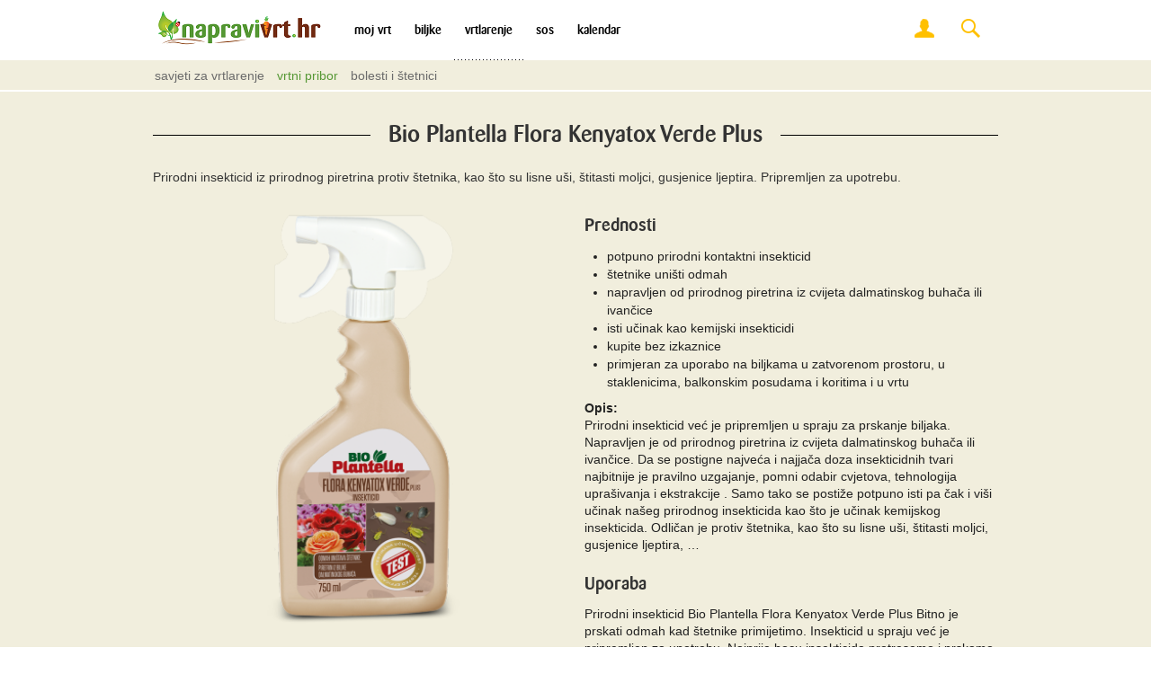

--- FILE ---
content_type: text/html; charset=utf-8
request_url: https://www.napravivrt.hr/hr/vrtlarenje/kvalitetni-produkti-za-njegu-vrta/sredstva-za-zastitu-biljaka/Bio-Plantella-Flora-Kenyatox-Verde-Plus?catId=772
body_size: 11331
content:


<!DOCTYPE html>
<html>
<head>
	<base href="https://www.napravivrt.hr:443/hr/" />
	<meta content="text/html; charset=utf-8" http-equiv="content-type" /><meta http-equiv="X-UA-Compatible" content="IE=edge,chrome=1" /><meta content="width=device-width, initial-scale=1.0, maximum-scale=1.0" name="viewport" /><meta name="apple-mobile-web-app-capable" content="yes" /><meta name="description" content="Visoka kvaliteta proizvoda u organskoj štetnika i bolesti" /><meta name="keywords" content="bio insekticid, bio sprej protiv ušiju, uši, protiv štetočina na biljkama protiv bolesti, fungicida, bio plantella, plantella, Plant, bioplant" /><link rel="alternate" href="rss.ashx" type="application/rss+xml" title="Naredi vrt" />


    <!--[if lt IE 9]>
        <script src="https://html5shim.googlecode.com/svn/trunk/html5.js"></script>
    <![endif]-->
    <!--[if IE 7]>
        <link rel="stylesheet" href="/hr/styles/ie7.css" /></link>
    <![endif]-->

    <link rel="shortcut icon" href="/hr/favicon.ico" /><link rel="apple-touch-icon-precomposed" sizes="144x144" href="/hr/images/ico/apple-touch-icon-144-precomposed.png" /><link rel="apple-touch-icon-precomposed" sizes="114x114" href="/hr/images/ico/apple-touch-icon-114-precomposed.png" /><link rel="apple-touch-icon-precomposed" sizes="72x72" href="/hr/images/ico/apple-touch-icon-72-precomposed.png" /><link rel="apple-touch-icon-precomposed" href="/hr/images/ico/apple-touch-icon-57-precomposed.png" />
	
	<script src="https://ajax.aspnetcdn.com/ajax/jQuery/jquery-1.8.3.min.js" type="text/javascript"></script>
	<script src="/hr/layouts/parts/fileUploader/js/vendor/jquery.ui.widget.js"></script>
	<script src="/hr/layouts/parts/fileUploader/js/jquery.iframe-transport.js"></script>
	<script src="/hr/layouts/parts/fileUploader/js/jquery.fileupload.js"></script>
	<script src="/hr/layouts/parts/fileUploader/fileUploader.js"></script>
	<script src="/hr/js/jquery.json-min.js"></script>
	<script src="/hr/js/jquery.ddslick.min.js"></script>
	<script src="/hr/js/jquery.scrollto.js"></script>


	<script type="text/javascript" src="/hr/js/cache/c2169c6b13103084e46e3ec3f19785b1.js"></script><script type="text/javascript">var _jsScripts = new Array(); _jsScripts.push('js/common.js');_jsScripts.push('js/modernizr.js');_jsScripts.push('js/jquery.lazyload.js');_jsScripts.push('js/jquery.scrollup.min.js');_jsScripts.push('js/jquery.event.move.min.js');_jsScripts.push('js/jquery.event.swipe.min.js');_jsScripts.push('bootstrap/js/bootstrap-collapse.js');_jsScripts.push('bootstrap/js/bootstrap-dropdown.js');_jsScripts.push('bootstrap/js/bootstrap-alert.js');_jsScripts.push('bootstrap/js/bootstrap-modal.js');_jsScripts.push('bootstrap/js/bootstrap-tab.js');_jsScripts.push('bootstrap/js/bootstrap-tooltip.js');_jsScripts.push('bootstrap/js/bootstrap-popover.js');_jsScripts.push('bootstrap/js/bootstrap-datetimepicker.min.js');_jsScripts.push('js/bootstrap-hover.min.js');_jsScripts.push('layouts/renderers/collapsiblecontent/collapsiblecontent.js');_jsScripts.push('layouts/renderers/tabgroup/tabcontrol.js');_jsScripts.push('mediaoverlay/jackbox/js/libs/jquery.address-1.5.min.js');_jsScripts.push('mediaoverlay/jackbox/js/libs/jacked.js');_jsScripts.push('mediaoverlay/jackbox/js/jackbox-swipe.js');_jsScripts.push('mediaoverlay/jackbox/js/jackbox.js');_jsScripts.push('mediaoverlay/jackbox/js/libs/stackblur.js');</script><!--[if lt IE 9]>
<link href="/hr/mediaOverlay/jackbox/css/jackbox-ie8.css?ver=20140114102915" rel="stylesheet" type="text/css" />
<![endif]--><!--[if gt IE 8]>
<link href="/hr/mediaOverlay/jackbox/css/jackbox-ie9.css?ver=20140114102915" rel="stylesheet" type="text/css" />
<![endif]-->
<script type="text/javascript">var mediaOverlay='jackbox';</script>


	<script type="text/javascript">
		var _cssScripts = [];
		var _jsScripts = [];

		var _jsScripts = [];
		var jackBoxTmp = null;
		function InitializeMediaOverlay() {
			if (typeof (mediaOverlay) == "undefined") return;
			if (mediaOverlay == "prettyPhoto")
			{
				$("a[rel^='mediaOverlay']").prettyPhoto();
			}
			else {
				jQuery(".mediaOverlay[data-group]").jackBox("init",
					{
						deepLinking: false,              // choose to use the deep-linking feature ("true" will enhance social sharing!) true/false
						showInfoByDefault: false,       // show item info automatically when content loads, true/false
						preloadGraphics: false,          // preload the jackbox graphics for a faster jackbox
						fullscreenScalesContent: true,  // Choose to always scale content up in fullscreen, true/false
						defaultShareImage: "1.jpg",     // the default image to share for non-image items, only relevent to Pinterest

						autoPlayVideo: false,           // video autoplay default, this can also be set per video in the data-attributes, true/false
						flashVideoFirst: false,         // choose which technology has first priority for video, HTML5 or Flash, true/false
						defaultVideoWidth: 960,         // the default video width, can also be set per video in the data-attributes
						defaultVideoHeight: 540,        // the default video width, can also be set per video in the data-attributes

						useThumbs: true,                // choose to use thumbnails, true/false
						useThumbTooltips: true,         // choose to use thumbnail tooltips, true/false
						thumbsStartHidden: false,       // choose to initially hide the thumbnail strip, true/false
						thumbnailWidth: 75,             // the default video width, can also be set per video in the data-attributes
						thumbnailHeight: 50             // the default video height, can also be set per video in the data-attributes
					}
				);
				
			}
		}

		$(document).ready(function () {
			InitializeMediaOverlay();

			// preserve session
			window.setInterval("$.get('misc/preserveSession2.aspx?r=' + Math.random(), function (data) { });", 30 * 1000); // 30 seconds

			Sys.WebForms.PageRequestManager.getInstance().add_endRequest(endRequestHandle);


			function endRequestHandle(sender, Args) {
				RefreshMediaOverlay();
			}
		});

		var mediaOverlayIds = [];
		function RefreshMediaOverlay() {
			if (mediaOverlay == "prettyPhoto") {

			}
			else {
				jQuery.jackBox.available(function () {
					$(".mediaOverlay[data-group]").each(function (index, element) {
						var id = $(element).attr("image-id");
						if (id) {
							if (!mediaOverlayIds[id]) {
								mediaOverlayIds[id] = true;
								$(".image-" + id).jackBox("newItem");
							}
						}
					});
				});
			}
		}

		var onLoadEvents = new Array();

		var progressTimer = -1;
		function OnBeginRequest(sender, args)
		{
			progressTimer = window.setTimeout("$find('ctl00_ModalProgress').show();", 500);
		}

		function OnEndRequest(sender, args)
		{
			window.clearTimeout(progressTimer);
			$find('ctl00_ModalProgress').hide();
		}
	</script>
	<script>
  (function(i,s,o,g,r,a,m){i['GoogleAnalyticsObject']=r;i[r]=i[r]||function(){
  (i[r].q=i[r].q||[]).push(arguments)},i[r].l=1*new Date();a=s.createElement(o),
  m=s.getElementsByTagName(o)[0];a.async=1;a.src=g;m.parentNode.insertBefore(a,m)
  })(window,document,'script','https://www.google-analytics.com/analytics.js','ga');

  ga('create', 'UA-48955150-1', 'auto');
  ga('send', 'pageview');

</script>


<!-- iProm measuring code -->
<script>
    (function(a,g,b,c){a[c]=a[c]||function(){
        "undefined"!==typeof a.ipromNS&&a.ipromNS.execute?a.ipromNS.execute(arguments):(a[c].q=a[c].q||[]).push(arguments)};
        var k=function(){var b=g.getElementsByTagName("script")[0];return function h(f){var e=f.shift();a[c]("setConfig",{server:e});
            var d=document.createElement("script");0<f.length&&(d.onerror=function(){a[c]("setConfig",{blocked:!0});h(f)});
            d.src="https://cdn."+e+"/ipromNS.js";d.async=!0;d.defer=!0;b.parentNode.insertBefore(d,b)}}(),e=b;"string"===typeof b&&(e=[b]);k(e)
    })(window, document,["ad.server.iprom.net"],"_ipromNS");

    _ipromNS('init', {
        'sitePath' : [ 'napravivrt','index' ]
    });

</script>
<!-- End iProm measuring code -->

<!-- iProm Facebook Pixel Code -->
<script>
!function(f,b,e,v,n,t,s)
{if(f.fbq)return;n=f.fbq=function(){n.callMethod?
n.callMethod.apply(n,arguments):n.queue.push(arguments)};
if(!f._fbq)f._fbq=n;n.push=n;n.loaded=!0;n.version='2.0';
n.queue=[];t=b.createElement(e);t.async=!0;
t.src=v;s=b.getElementsByTagName(e)[0];
s.parentNode.insertBefore(t,s)}(window,document,'script',
'https://connect.facebook.net/en_US/fbevents.js');
fbq('init', '466299304725376'); 
fbq('track', 'PageView');
</script>
<noscript>
<img height="1" width="1" 
src="https://www.facebook.com/tr?id=466299304725376&ev=PageView
&noscript=1"/>
</noscript>
<!-- End Facebook Pixel Code -->

<!-- Google tag (gtag.js) -->
<script async src="https://www.googletagmanager.com/gtag/js?id=G-59FGFKHRCP"></script>
<script>
  window.dataLayer = window.dataLayer || [];
  function gtag(){dataLayer.push(arguments);}
  gtag('js', new Date());

  gtag('config', 'G-59FGFKHRCP');
</script><title>
	Bio Plantella Flora Kenyatox Verde Plus - napravivrt.hr
</title></head>
<body id="ctl00_BodyTag" onload="RunOnLoadEvents();">
	<style>
.firstPage .contentGrid > div,
.newsBox li { clear: none !important; float: left; }
</style>
	<form name="aspnetForm" method="post" action="/hr/vrtlarenje/kvalitetni-produkti-za-njegu-vrta/sredstva-za-zastitu-biljaka/Bio-Plantella-Flora-Kenyatox-Verde-Plus?catId=772" id="aspnetForm">
<div>
<input type="hidden" name="__EVENTTARGET" id="__EVENTTARGET" value="" />
<input type="hidden" name="__EVENTARGUMENT" id="__EVENTARGUMENT" value="" />
<input type="hidden" name="__VIEWSTATE" id="__VIEWSTATE" value="/wEPaA8FDzhkZTU2YjgxNjcxMWVhNGTKnSPhhNdWe49/cY72NMYdl2z8dZ8Q0931tYmypQ/M1Q==" />
</div>

<script type="text/javascript">
//<![CDATA[
var theForm = document.forms['aspnetForm'];
if (!theForm) {
    theForm = document.aspnetForm;
}
function __doPostBack(eventTarget, eventArgument) {
    if (!theForm.onsubmit || (theForm.onsubmit() != false)) {
        theForm.__EVENTTARGET.value = eventTarget;
        theForm.__EVENTARGUMENT.value = eventArgument;
        theForm.submit();
    }
}
//]]>
</script>


<script src="https://ajax.aspnetcdn.com/ajax/4.6/1/WebForms.js" type="text/javascript"></script>
<script type="text/javascript">
//<![CDATA[
window.WebForm_PostBackOptions||document.write('<script type="text/javascript" src="/hr/WebResource.axd?d=8wFGHi3MaAxzXTQIwCSumzAQfWUwIVMqIuFf3qdvJ3y6jB9jxSJRL-CT-DWpCarbx7k9HhXucP54ke1-fVPAJ4-gehOxN590Cais1YFIz_E1&amp;t=637814696020000000"><\/script>');//]]>
</script>



<script type="text/javascript">
//<![CDATA[
$(document).ready(function () { 	$('#ctl00_PrimaryMenuMobileIcon_OpenPrimaryMenu').click(function() { 		$('#ctl00_PrimaryMenuMobile_Mobile').slideToggle('slow', function() { });	});});//]]>
</script>

<!-- {CombinedPath:start} --><script type="text/javascript" src="/hr/js/cache/axd-288f55afed5f8ac9612800410fe60e87.js"></script><!-- {CombinedPath:end} -->
<script type="text/javascript">
//<![CDATA[
(window.Sys && Sys._Application && Sys.Observer)||document.write('<script type="text/javascript" src="/hr/ScriptResource.axd?d=Hs-tKPEgH5UCsENElVzdbme86Fr_6-hIwor8c_nP8IHos6JnlH5uXHFzYTGSAiOefA73VHKV-is6mKTP1AIDxBhodgE2pvo-esLXgDafwZZKrjHnclug-oYAkQ0fGe_40&t=7c776dc1"><\/script>');//]]>
</script>


<script type="text/javascript">
//<![CDATA[
(window.Sys && Sys.WebForms)||document.write('<script type="text/javascript" src="/hr/ScriptResource.axd?d=XT884-UDh5HpFS6XFiVOLb_nTISCUjQ62gIugKPVYlDY_vmgNip5vzhJzLXrIv8xlZbFA4aImOvVrt56PchRybq-JYmGCy2lElLfpqc0vr-PSeJ9J9rXoomCxEX7afnriKtCOOiuB6XHJkbQm2DpFQ2&t=7c776dc1"><\/script>');//]]>
</script>











<link rel="stylesheet" href="/hr/bootstrap/less/bootstrap.less" type="text/css" /><link rel="stylesheet" href="/hr/bootstrap/less/responsive.less" type="text/css" /><link rel="stylesheet" href="/hr/bootstrap/less/bootstrap-datetimepicker.min.css" type="text/css" /><link rel="stylesheet" href="/hr/styles/styles.less" type="text/css" /><link rel="stylesheet" href="/hr/styles/catalogueList.less" type="text/css" /><link rel="stylesheet" href="/hr/layouts/renderers/text/text.less" type="text/css" /><link rel="stylesheet" href="/hr/layouts/renderers/articleListPicker/articleListPicker.less" type="text/css" /><link rel="stylesheet" href="/hr/layouts/renderers/tabGroup/tabControl.less" type="text/css" /><link rel="stylesheet" href="/hr/layouts/renderers/collapsibleContent/collapsibleContent.less" type="text/css" /><link rel="stylesheet" href="/hr/mediaOverlay/jackbox/css/jackbox.css" type="text/css" /><link rel="stylesheet" href="/hr/mediaOverlay/jackbox/css/jackbox_hovers.css" type="text/css" /><link rel="stylesheet" href="/hr/layouts/parts/primaryMenu/primaryMenu.less" type="text/css" /><link rel="stylesheet" href="https://www.napravivrt.hr/hr/layouts/parts/siteSelector/siteSelector.less" type="text/css" /><link rel="stylesheet" href="/hr/layouts/parts/cartSummary/cartSummary.less" type="text/css" /><link rel="stylesheet" href="/hr/layouts/parts/searchBox/searchBox.less" type="text/css" /><link rel="stylesheet" href="/hr/layouts/parts/secondaryMenuMobile/secondaryMenuMobile.less" type="text/css" /><link rel="stylesheet" href="/hr/layouts/renderers/textWithImages/textWithImages.less" type="text/css" /><link rel="stylesheet" href="/hr/layouts/renderers/horizontalImages/horizontalImages.less" type="text/css" /><link rel="stylesheet" href="/hr/layouts/renderers/image/image.less" type="text/css" /><link rel="stylesheet" href="/hr/layouts/parts/footer/footer.less" type="text/css" /><link rel="stylesheet" href="/hr/layouts/parts/weather/weather.less" type="text/css" /><link rel="stylesheet" href="/hr/layouts/parts/socialmedia/socialmedia.less" type="text/css" />
<div>

	<input type="hidden" name="__VIEWSTATEGENERATOR" id="__VIEWSTATEGENERATOR" value="FB7D44B9" />
	<input type="hidden" name="__EVENTVALIDATION" id="__EVENTVALIDATION" value="/wEdAAcXDcTrAURE28+YM3YFlK+eoK3a2TOMxOH6H0uJBvelkcQU9LQUA+OPxO48/NNyZTmtoIb328kGwcMocrXN2xc728xZ0hffw20IAlTAWGS6vxv6LbSv6xhACNw7p6RJxSpTnWtMcIhW0E8RTaTCAADXVxV6tMTVywcVLQHCzC3jMH/puwDUofE68PM9TNa4H6c=" />
</div>	
		<script type="text/javascript">
//<![CDATA[
Sys.WebForms.PageRequestManager._initialize('ctl00$ScriptManager1', 'aspnetForm', ['tctl00$SearchBox$UpdatePanel1','','tctl00$MobileSearchBox$UpdatePanel1',''], [], [], 90, 'ctl00');
//]]>
</script>

	
		<script type="text/javascript">
			Sys.WebForms.PageRequestManager.getInstance().add_beginRequest(OnBeginRequest);
			Sys.WebForms.PageRequestManager.getInstance().add_endRequest(OnEndRequest);
		</script>

		<div id="ctl00_panelUpdateProgress" class="updateProgress" style="display: none">
	
			<div id="ctl00_UpdateProg1" style="display:none;">
		
					<img src="/hr/images/progress.gif" width="50" height="50" style="vertical-align: middle" alt="" />
					Pričekajte trenutak ...
				
	</div>
		
</div>

		

		<div class="container-fluid">
            <div class="row">
                
            <header class="header-desktop" >
                <div class="container">
                    <div class="header-logo">
                        <a href='/hr/'><img src="files/default/napravivrt-hr_LOGO.PNG" /></a>
                    </div>
                    
                    <div id="ctl00_PrimaryMenu_Desktop" class="navbar">
    <div class="navbar-inner">
        <nav>
            <ul class="nav">
                <li data-id="267" class="" ><a target="_top" href="moj-vrt">Moj vrt</a></li>
<li data-id="337" class="" ><a target="_top" href="biljke">Biljke</a></li>
<li data-id="345" class=" active" ><a target="_top" href="vrtlarenje">Vrtlarenje</a></li>
<li data-id="362" class="" ><a target="_top" href="sos">SOS</a></li>
<li data-id="369" class=" noChild" ><a target="_top" href="kalendar">Kalendar</a></li>
                
	       </ul>
        </nav>
    </div>
</div>







                    
                    <div class="header-tools">
                        <!-- 

<div class="siteSelector">
    <div class="btn-group">
        <button class="btn btn-mini dropdown-toggle" data-toggle="dropdown"></button>
        <ul class="dropdown-menu">
            <li><a href="https://www.napravivrt.hr/si/"><span class="flag flag-hr"></span> SI</a></li>

        </ul>
    </div>
</div>

 -->
                        
                        <span id="ctl00_SearchBox_UpdatePanel1" Class="search-module">
        <a href="#" class="icon-search toggle-search">Search</a>
        
        <div class="searchBox" onkeypress="javascript:return WebForm_FireDefaultButton(event, &#39;ctl00_SearchBox_GoSearch&#39;)">
	
            <div class="searchBox-inputGroup">
                <input name="ctl00$SearchBox$Search" type="text" id="ctl00_SearchBox_Search" class="searchBox-input" placeholder="Pretraživanje" />
                <a id="ctl00_SearchBox_GoSearchIcon" href="javascript:__doPostBack(&#39;ctl00$SearchBox$GoSearchIcon&#39;,&#39;&#39;)"><i class="icon-search"></i></a>
                <input type="submit" name="ctl00$SearchBox$GoSearch" value="" id="ctl00_SearchBox_GoSearch" value="PoiĹˇÄŤi" class="btn btn-search" style="display:none;" />
            </div>
        
</div>
        
        <script type="text/javascript">
            $('.toggle-search').unbind('click');
            $('.toggle-search').bind('click', function (e) {
                e.preventDefault();
                if (!$(this).hasClass('active')) {
                   $(this).addClass('active');
                   $('.searchBox').show();
                } else {
                   $(this).removeClass('active');
                   $('.searchBox').hide();
                }
            });
        </script>
    
    </span>

                        <div class="header-user">
                            <a href="https://www.napravivrt.hr:443/hr/moj-vrt/moji-vrtovi" id="ctl00_LoginDesktop" class="account"><span>Moj račun</span></a>
                            
                        </div>
                    </div>
                </div>
				

<div id="ctl00_PrimaryMenuLevelTwo_secondaryMenu" class="secondaryMenu">
	<div>
		<div class="subMenuHidden">
			<div class="container">
				<div class="subMenuHidden_inner">
					<div data-menu="267" class="closedMenu closedMenu-267">
	<ul>
<li class="subMenu" ><a target="_top" href="moj-vrt/moji-vrtovi">Moji vrtovi</a></li>
<li class="subMenu" ><a target="_top" href="moj-vrt/kalendar">Kalendar</a></li>
<li class="subMenu" ><a target="_top" href="moj-vrt/moji-podatci">Moji podatci</a></li>
	</ul>
	<div class="clearfix" ></div>
</div>
<div data-menu="337" class="closedMenu closedMenu-337">
	<ul>
<li class="subMenu" ><a target="_top" href="biljke/vrtne-biljke">Vrtne biljke</a></li>
<li class="subMenu" ><a target="_top" href="biljke/korisne-biljke">Korisne biljke</a></li>
	</ul>
	<div class="clearfix" ></div>
</div>
<div data-menu="362" class="closedMenu closedMenu-362">
	<ul>
<li class="subMenu" ><a target="_top" href="sos/dijagnostika">Dijagnostika</a></li>
<li class="subMenu" ><a target="_top" href="sos/upitaj-strucnjaka">Upitaj stručnjaka</a></li>
<li class="subMenu" ><a target="_top" href="sos/popis-cesto-postavljanih-pitanja">Popis često postavljanih pitanja</a></li>
	</ul>
	<div class="clearfix" ></div>
</div>

				</div>
			</div>
		</div>
		<div id="ctl00_PrimaryMenuLevelTwo_subMenuVisible" class="subMenuVisible">
			<div class="container">
				<ul>
					<li class="subMenu " ><a target="_top" href="vrtlarenje/savjeti-za-vrtlarenje">Savjeti za vrtlarenje</a></li>
<li class="subMenu active" ><a target="_top" href="vrtlarenje/kvalitetni-produkti-za-njegu-vrta">Vrtni pribor</a></li>
<li class="subMenu " ><a target="_top" href="vrtlarenje/bolesti-i-stetnici">Bolesti i štetnici</a></li>

				</ul>
				<div class="clearfix" ></div>
			</div>
		</div>
	</div>
	<script>
		$(document).ready(function () {
			var generalParent = $(".secondaryMenu").find(".subMenuHidden").find(".subMenuHidden_inner");

			var isOnMainMenu = false;
			var isOnSubMenu = false;

			$(".navbar ul.nav li").mouseenter(function () {

				if ($(this).hasClass("active") || $(this).hasClass("noChild")) return; //.not(".active, .noChild")
				var element = $(this);

				setTimeout(function () {
					onMenuMouseOver(element);
				}, 100);
			});

			$(".navbar ul.nav li").not(".active, .noChild").mouseleave(function () {
				var element = $(this);

				onMenuMouseOut(element);
			});

			$(".subMenuHidden").find(".subMenuHidden_inner").mouseenter(function () {
				isOnSubMenu = true;

			});

			$(".subMenuHidden").find(".subMenuHidden_inner").mouseleave(function () {
				isOnSubMenu = false;

				setTimeout(function () {
					if (!isOnMainMenu && !isOnSubMenu) {
						closeGeneralFrame();
					}
				}, 300);
			});


			function onMenuMouseOver(element) {
				isOnMainMenu = true;

				openGeneralFrame();

				var menuId = $(element).attr("data-id");

				//$(".navbar ul.nav li").removeClass("over");
				if (!isOnSubMenu) element.addClass("over");

				setTimeout(function () {
					if (isOnSubMenu) {
						element.removeClass("over");
						return;
					}

					if (generalParent.find(".closedMenu").is(":visible")) {
						var menuOpened = generalParent.find(".closedMenu:visible").attr("data-menu");
						if (menuId != menuOpened) {
							closeSubMenu(menuOpened);

						}
					}

					$(".navbar ul.nav li").removeClass("over");
					element.addClass("over");

					openSubMenu(menuId);
				}, 300);

			}

			function onMenuMouseOut(element) {
				isOnMainMenu = false;

				setTimeout(function () {
					if (!isOnMainMenu && !isOnSubMenu) {
						$(".navbar ul.nav li").removeClass("over");

						closeGeneralFrame();

					}
				}, 500);
			}

			function openGeneralFrame() {
				generalParent.animate({ height: "34px" }, 100,
					function () {

					}
				);
			}

			function closeGeneralFrame() {

				generalParent.animate({ height: "0px" }, 100,
					function () {

					}
				);
				closeAnySubMenu();
			}

			function openSubMenu(subMenuId) {

				generalParent.find(".closedMenu-" + subMenuId).stop();
				setTimeout(function () {
					generalParent.find(".closedMenu-" + subMenuId).css({ opacity: 0, "display": "block" }).animate({ "opacity": 1 }, 400,
						function () {

						}
					);
				}, 10);
			}

			function closeSubMenu(subMenuId) {

				generalParent.find(".closedMenu-" + subMenuId).animate({ "opacity": 0 }, 200,
					function () {
						$(this).css({ opacity: 1, "display": "none" });
					}
				);
			}

			function closeAnySubMenu() {

				generalParent.find(".closedMenu").slideUp(10);
			}
		});
	</script>
</div>





            </header>

            <header class="header-mobile" >
                <div class="header-logo">
                    <a href='/hr/'><img src="files/default/napravivrt-hr_LOGO.PNG" /></a>
                </div>
                
                <div class="header-tools">
                    
                    
                    <span id="ctl00_MobileSearchBox_UpdatePanel1" Class="search-module">
        <a href="#" class="icon-search toggle-search">Search</a>
        
        <div class="searchBox" onkeypress="javascript:return WebForm_FireDefaultButton(event, &#39;ctl00_MobileSearchBox_GoSearch&#39;)">
	
            <div class="searchBox-inputGroup">
                <input name="ctl00$MobileSearchBox$Search" type="text" id="ctl00_MobileSearchBox_Search" class="searchBox-input" placeholder="Pretraživanje" />
                <a id="ctl00_MobileSearchBox_GoSearchIcon" href="javascript:__doPostBack(&#39;ctl00$MobileSearchBox$GoSearchIcon&#39;,&#39;&#39;)"><i class="icon-search"></i></a>
                <input type="submit" name="ctl00$MobileSearchBox$GoSearch" value="" id="ctl00_MobileSearchBox_GoSearch" value="PoiĹˇÄŤi" class="btn btn-search" style="display:none;" />
            </div>
        
</div>
        
        <script type="text/javascript">
            $('.toggle-search').unbind('click');
            $('.toggle-search').bind('click', function (e) {
                e.preventDefault();
                if (!$(this).hasClass('active')) {
                   $(this).addClass('active');
                   $('.searchBox').show();
                } else {
                   $(this).removeClass('active');
                   $('.searchBox').hide();
                }
            });
        </script>
    
    </span>

                    
                    <a href="https://www.napravivrt.hr:443/hr/moj-vrt/moji-vrtovi" id="ctl00_LoginMobile" class="account">Moj račun</a>
                        
					
                    
                    





<div id="ctl00_PrimaryMenuMobileIcon_MobileIcon" class="header-mobile-icon">
	<a href="../../../layouts/parts/primaryMenu/#" id="ctl00_PrimaryMenuMobileIcon_OpenPrimaryMenu" class="btn btn-default" onclick="return false"></a>
</div>

                </div>
                
                



<div id="ctl00_PrimaryMenuMobile_Mobile" class="navbar-mobile">
    <ul class="navbar-mobile">
        <li ><a href="moj-vrt" target="_top">Moj vrt</a>	<a class="x-mobile-toggle dropdown-toggle-mobile" data-toggle="dropdown disabled" href="#" ><b class="icon-dropdown"></b></a>
	<ul class="mobile-dropdown-menu">
<li class="" ><a target="_top" href="moj-vrt/moji-vrtovi">Moji vrtovi</a></li>
<li class="" ><a target="_top" href="moj-vrt/kalendar">Kalendar</a></li>
<li class="" ><a target="_top" href="moj-vrt/moji-podatci">Moji podatci</a></li>
	</ul>
</li>
<li ><a href="biljke" target="_top">Biljke</a>	<a class="x-mobile-toggle dropdown-toggle-mobile" data-toggle="dropdown disabled" href="#" ><b class="icon-dropdown"></b></a>
	<ul class="mobile-dropdown-menu">
<li class="" ><a target="_top" href="biljke/vrtne-biljke">Vrtne biljke</a></li>
<li class="" ><a target="_top" href="biljke/korisne-biljke">Korisne biljke</a></li>
	</ul>
</li>
<li class="active"><a href="vrtlarenje" target="_top">Vrtlarenje</a>	<a class="x-mobile-toggle dropdown-toggle-mobile" data-toggle="dropdown disabled" href="#" ><b class="icon-dropdown"></b></a>
	<ul class="mobile-dropdown-menu">
<li class="" ><a target="_top" href="vrtlarenje/savjeti-za-vrtlarenje">Savjeti za vrtlarenje</a></li>
<li class="" ><a target="_top" href="vrtlarenje/kvalitetni-produkti-za-njegu-vrta">Vrtni pribor</a></li>
<li class="" ><a target="_top" href="vrtlarenje/bolesti-i-stetnici">Bolesti i štetnici</a></li>
	</ul>
</li>
<li ><a href="sos" target="_top">SOS</a>	<a class="x-mobile-toggle dropdown-toggle-mobile" data-toggle="dropdown disabled" href="#" ><b class="icon-dropdown"></b></a>
	<ul class="mobile-dropdown-menu">
<li class="" ><a target="_top" href="sos/dijagnostika">Dijagnostika</a></li>
<li class="" ><a target="_top" href="sos/upitaj-strucnjaka">Upitaj stručnjaka</a></li>
<li class="" ><a target="_top" href="sos/popis-cesto-postavljanih-pitanja">Popis često postavljanih pitanja</a></li>
	</ul>
</li>
<li ><a href="kalendar" target="_top">Kalendar</a></li>

    </ul>
	<script>
		$('.x-mobile-toggle').on('click', function (e) {
			e.preventDefault();
			$(this).closest('li').find('.mobile-dropdown-menu').slideToggle();
		});
	</script>
</div>



            </header>
				
			<!--<div id="Breadcrumbs"><ul>
<li class="first"><a href="/hr/">Web stranica</a></li>
<li ><a href="/hr/vrtlarenje">Vrtlarenje</a></li>
<li class="lastTwo"><a href="/hr/vrtlarenje/kvalitetni-produkti-za-njegu-vrta">Vrtni pribor</a></li>
<li class="last selected lastTwo"><a href="/hr/vrtlarenje/kvalitetni-produkti-za-njegu-vrta/sredstva-za-zastitu-biljaka">Zaštita biljaka</a></li>
</ul>
</div> -->

            
                    
						
			<div class="main-content">
			<div class="row-fluid">
				
				<div id="ctl00_CenterColumn" class="span12 body-center">
                    <div class="container-fixed">
                        <div class="body-center-inner">
					       <div class="pageTitle"><div class="body-title-center"><h1><span>Bio Plantella Flora Kenyatox Verde Plus</span></h1></div></div>
                            <div class="pageTitle"></div>
					       
	
	<div class="row-fluid summary-row">
	<div class="span12 summary">Prirodni insekticid iz prirodnog piretrina protiv štetnika, kao što su lisne uši, štitasti moljci, gusjenice ljeptira. Pripremljen za upotrebu.</div>
</div>


<!--
<style type="text/css">
    .test-left
    {
        width: 48.9362%; 
        margin-right: 2.12766%;
        margin-bottom: 20px;
        background-color: Red;
        float: left;
    }
</style>

<style type="text/css">
    .test-right
    {
        background-color: Green;
        -moz-box-sizing: border-box;
    }
</style>

<div class="textWithImages">
    <div class="block block12 images-left" style="background-color: Red">Left (images)</div>
    <div class="block block12" style="background-color: green">Lorem ipsum dolor sit amet, consectetur adipiscing elit. Morbi viverra, elit eu elementum ullamcorper, mi sapien cursus dui, nec eleifend libero leo vitae risus. Nulla eu nunc ante. Mauris est ipsum, pretium vel dictum in, porta eu turpis. Nunc euismod, quam id tristique commodo, purus nibh pulvinar nisl, vitae gravida nisl libero consequat odio. Vivamus sodales ornare consequat. Donec ac sodales tortor. Nam vel diam magna. Vivamus molestie mattis euismod. Donec quis mi ut lectus aliquam gravida vitae sed nibh. In gravida interdum consectetur. Nunc non tellus urna. Sed quis ipsum leo, in viverra justo. </div>
</div>


<div class="thumbnails">
    <div class="span6" style="background-color: Red">Left (images)</div>
    <div style="background-color: green">Lorem ipsum dolor sit amet, consectetur adipiscing elit. Morbi viverra, elit eu elementum ullamcorper, mi sapien cursus dui, nec eleifend libero leo vitae risus. Nulla eu nunc ante. Mauris est ipsum, pretium vel dictum in, porta eu turpis. Nunc euismod, quam id tristique commodo, purus nibh pulvinar nisl, vitae gravida nisl libero consequat odio. Vivamus sodales ornare consequat. Donec ac sodales tortor. Nam vel diam magna. Vivamus molestie mattis euismod. Donec quis mi ut lectus aliquam gravida vitae sed nibh. In gravida interdum consectetur. Nunc non tellus urna. Sed quis ipsum leo, in viverra justo. </div>
</div>
-->

<div class="textWithImages">
<div class="block images12 images-left">
<ul class="horizontalImages horizontalImages-columns1">
	<li class="index1 firstInLine">
<div class="image  image12"><img class="" src="imagelib/12/default/izdelki/izdelki2017/Flora-Kenyatox-Verde-Plus-HR_1200pix.png" alt="" title="" /></div>
	</li>
</ul> 

</div>
<div class="block text12">
<h2>Prednosti</h2>
<div class="paragraph paragraph-normal"><p></p><table border="0" cellpadding="0" cellspacing="0"><tr><td class="paragraph paragraph-normal"><ul><li>potpuno prirodni kontaktni insekticid</li><li>štetnike uništi odmah</li><li>napravljen od prirodnog piretrina iz cvijeta dalmatinskog buhača ili ivančice</li><li>isti učinak kao kemijski insekticidi</li><li>kupite bez izkaznice</li><li>primjeran za uporabo na biljkama u zatvorenom prostoru, u staklenicima, balkonskim posudama i koritima i u vrtu</li></ul></td></tr></table><b>Opis:<br /></b>Prirodni insekticid već je pripremljen u spraju za prskanje biljaka. Napravljen je od prirodnog piretrina iz cvijeta dalmatinskog buhača ili ivančice. Da se postigne najveća i najjača doza insekticidnih tvari najbitnije je pravilno uzgajanje, pomni odabir cvjetova, tehnologija uprašivanja i ekstrakcije . Samo tako se postiže potpuno isti pa čak i viši učinak našeg prirodnog insekticida kao što je učinak kemijskog insekticida. Odličan je protiv štetnika, kao što su lisne uši, štitasti moljci, gusjenice ljeptira, …<p></p></div>
<h2>Uporaba</h2>
<div class="paragraph paragraph-normal"><div>Prirodni insekticid Bio Plantella Flora Kenyatox Verde Plus Bitno je prskati odmah kad štetnike primijetimo. Insekticid u spraju već je pripremljen za upotrebu. Najprije bocu insekticida protresemo i prskamo zaražene djelove biljke. Bitno je kontaktno prskanje, insekticid treba nanijeti na štetnika. Obavezno prskamo i donje djelove listova, kod grmlja i u unutrašnjosti grma. Za najbolji učinak prskamo ujutro ili navecer a prskanje ponovimo za 3 dana. Uništeni štetnici će pasti ili će ih vjetar otpuhati.</div><div><br /></div><div><b>Napomena:&nbsp;</b>Upotrebljavajte sredstva za zaštitu bilja sigurno. Prije uporabe obavezno pročitajte upute, koordinirajte uporabu prema vodozaštitnim područjima; ako ste uključeni u integriranu proizvodnju, uskladite uporabu s tehnološkim uputama.</div></div>
</div>
</div>



	<div class="backButton">	<a class="btn secondary-btn" href="https://www.napravivrt.hr:443/hr/vrtlarenje/kvalitetni-produkti-za-njegu-vrta/sredstva-za-zastitu-biljaka" target="_top" >Natrag na popis</a></div>


                        </div>
                    </div>
				</div>
				
			</div>
            </div>
			


<div class="container-fluid">
	<div class="row">
		<div class="main-content">
			<div class="row-fluid">
				<div class="span12" > 
					<div class="brands">      
						<ul>
							<li class="logoUnichem">
	<a class="hoverLogo" href="http://hr.unichem.si/" target="_blank" >
		<img src="images/logos/Unichem_sepia.png" alt="" />
		<img class="hover" src="images/logos/Unichem_barvni.png" alt="" />
	</a>
</li>
<li>
	<a class="hoverLogo" href="http://hr.unichem.si/brandovi/plantella" target="_blank">
		<img src="images/logos/plantela-NA.PNG" alt="" />
		<img class="hover" src="images/logos/plantela-A.PNG" alt="" />
	</a>
</li>
<li>
	<a class="hoverLogo" href="http://hr.unichem.si/brandovi/bio_plantella" target="_blank">
		<img src="images/logos/bio-plantela-NA.PNG" alt="" />
		<img class="hover" src="images/logos/bio-plantela-A.PNG" alt="" />
	</a>
</li>

						</ul> 
					</div>
				</div>
			</div>
		</div>
	</div>
</div>


<footer>
	<div class="inner clearfix">
		

		


		<div class="footerPart socialmedia">
<h4>Ostanite u kontaktu</h4><ul>
<li><a href="https://www.facebook.com/napravivrt" target="_blank"><img src="files//default/_demo/socialmedia/icon-facebook.png" alt=""></a>
<li><a href="mailto:info@napravivrt.hr" target="_blank"><img src="files//default/_demo/socialmedia/icon-email.png" alt=""></a>
</ul>
</div>



		<div class="footerPart newsletterBox linkbutton"><div class="heading">Želite biti uvijek u tijeku sa svojim vrtlarskim zadacima?</div><div class="text"><p>Prijavite se na naše e-novosti: NapraviVrt Savjete za
vrt. Jednom mjesečno dobit ćete zanimljive, praktične i korisne informacije o
vrtlarenju na vaš mail.</p></div><div class="backButton"><a class="btn secondary-btn" href="https://klubgaia.us18.list-manage.com/subscribe?u=3e22e9ab12a9df471b5119750&id=25edd8806e" target="_blank">Želim primati e-vijesti</a></div></div>
	</div>
	<div style="margin-bottom:20px;">
		<div class="prizes" style="float:right;margin-left:20px;">
			<div class="websi">
				<a href="http://www.naredivrt.si/si/novice/y2014/m09/54-NarediVrt-si-je-postal-Zmagovalec-ljudstva" target="_self" >
					<img style="width:130px;" src="images/zmagovalec-ljudstva.png" alt=":)" />
				</a>
			</div>
		</div>
		<div>
			<p class="copy"><a href="http://hr.unichem.si/" target="_self" >Unichem</a><span> - </span>
<a href="zastita-osobnih-podataka" target="_self" >Zaštita osobnih podataka</a><span> - </span>
<a href="uvjeti-koristenja" target="_self" >Uvjeti korištenja</a><span> - </span>
<a href="http://www.av-studio.si" target="_blank" >Izrada web stranica</a>
		</div>
		<div class="clearfix" ></div>
	</div>
</footer>




            </div>
        </div>		
		

		<script type="text/javascript">
			$("img.lazy").lazyload({ threshold: "200"/*, effect : "fadeIn"*/ });
			$(document).ready(function () { $.scrollUp({ scrollName: 'backToTop', scrollText: 'Nazaj na vrh' }); });
		</script>
                
        <!-- <script type="text/javascript" src="js/rescalc.js"></script> -->

		<script type="text/javascript">
(function() {
                var avcn = document.createElement('script');
                avcn.src = ((document.location.protocol == 'https:') ? 'https://' : 'http://') + 'cns.av-studio.si/notification.ashx?lang=hr\u0026services=own+goog+ga+yt+fb+tw';
                avcn.type = 'text/javascript'; var s = document.getElementsByTagName('script')[0]; s.parentNode.insertBefore(avcn, s);
})();
</script>

<script type="text/javascript" src="//downloads.mailchimp.com/js/signup-forms/popup/unique-methods/embed.js" data-dojo-config="usePlainJson: true, isDebug: false"></script><script type="text/javascript">window.dojoRequire(["mojo/signup-forms/Loader"], function(L) { L.start({"baseUrl":"mc.us18.list-manage.com","uuid":"3e22e9ab12a9df471b5119750","lid":"25edd8806e","uniqueMethods":true}) })</script>
	

<script type="text/javascript">
//<![CDATA[
Sys.Application.add_init(function() {
    $create(Sys.UI._UpdateProgress, {"associatedUpdatePanelId":null,"displayAfter":1000,"dynamicLayout":true}, null, null, $get("ctl00_UpdateProg1"));
});
Sys.Application.add_init(function() {
    $create(Sys.Extended.UI.ModalPopupBehavior, {"BackgroundCssClass":"modalBackground","PopupControlID":"ctl00_panelUpdateProgress","dynamicServicePath":"/hr/layouts/pages/fertilizersList/fertilizersList.aspx","id":"ctl00_ModalProgress"}, null, null, $get("ctl00_panelUpdateProgress"));
});
//]]>
</script>
</form>	
	<div id="fb-root"></div>
    <script>
		var accesssToken = "";
		window.fbAsyncInit = function () {
			FB.init({
				appId: '580897362108450',
				status: true, // check login status
				cookie: true, // enable cookies to allow the server to access the session
				xfbml: true  // parse XFBML
			});

			FB.getLoginStatus(function (response) {
				if (response.status === 'connected') {
					accesssToken = response.authResponse.accessToken;
				}
				else if (response.status === 'not_authorized') {
				}
				else {
					//console.log("fb init x: " + response.status + "; " + response.authResponse.accessToken);
				}
			});

			FB.Event.subscribe('auth.login', function (response) {
				if (response.status == "connected") {
					accesssToken = response.authResponse.accessToken;
				}
			});
		};

		// Load the SDK asynchronously
		(function (d) {
			var js, id = 'facebook-jssdk', ref = d.getElementsByTagName('script')[0];
			if (d.getElementById(id)) { return; }
			js = d.createElement('script'); js.id = id; js.async = true;
			js.src = "//connect.facebook.net/en_US/all.js";
			ref.parentNode.insertBefore(js, ref);
		} (document));
    </script>
</body>
</html>


--- FILE ---
content_type: text/css; charset=utf-8
request_url: https://www.napravivrt.hr/hr/layouts/renderers/text/text.less
body_size: 156
content:
.paragraph {
  width: 100%;
  margin-bottom: 20px;
}
.paragraph-normal {
  font-size: 14px !important;
  color: #222222;
}
.paragraph-emphasis {
  font-size: 14px;
  color: #222222;
  font-weight: bold;
}
.paragraph-small {
  font-size: 12px;
  color: #333333;
}


--- FILE ---
content_type: text/css; charset=utf-8
request_url: https://www.napravivrt.hr/hr/layouts/parts/searchBox/searchBox.less
body_size: 1036
content:
.clearfix {
  *zoom: 1;
}
.clearfix:before,
.clearfix:after {
  display: table;
  content: "";
  line-height: 0;
}
.clearfix:after {
  clear: both;
}
.hide-text {
  font: 0/0 a;
  color: transparent;
  text-shadow: none;
  background-color: transparent;
  border: 0;
}
.input-block-level {
  display: block;
  width: 100%;
  min-height: 30px;
  -webkit-box-sizing: border-box;
  -moz-box-sizing: border-box;
  box-sizing: border-box;
}
.hidden {
  display: none;
  visibility: hidden;
}
.visible-phone {
  display: none !important;
}
.visible-tablet {
  display: none !important;
}
.hidden-desktop {
  display: none !important;
}
.visible-desktop {
  display: inherit !important;
}
@media (min-width: 768px) and (max-width: 979px) {
  .hidden-desktop {
    display: inherit !important;
  }
  .visible-tablet {
    display: inherit !important;
  }
  .hidden-tablet {
    display: none !important;
  }
}
@media (max-width: 767px) {
  .hidden-desktop {
    display: inherit !important;
  }
  .visible-desktop {
    display: none !important;
  }
  .visible-phone {
    display: inherit !important;
  }
  .hidden-phone {
    display: none !important;
  }
}
.header-desktop .search-module,
.header-mobile .search-module {
  margin: -2px 10px 0;
  float: right;
  position: relative;
}
.searchBox a {
  position: absolute;
  top: -6px;
  right: -5px;
}
.searchBox-inputGroup a .icon-search {
  border-left: 0;
}
.header-desktop .searchBox a {
  top: 3px;
  right: 5px;
}
.header-desktop .searchBox-inputGroup {
  position: static;
  min-width: 200px;
}
.header-mobile .searchBox-inputGroup {
  max-width: 250px;
  margin: 0 auto;
  position: relative;
}
.header-mobile .search-module {
  margin: -2px 0 0;
  float: left;
}
.header-desktop .icon-search,
.header-mobile .icon-search {
  text-indent: -500em;
  background: url(https://www.napravivrt.hr/hr/images/icons-tools-header.png) -32px 8px no-repeat;
  width: 40px;
  height: 40px;
  border: 1px solid white;
  border-width: 1px 1px 0;
  position: relative;
  z-index: 999 !important;
}
.header-desktop .icon-search:hover,
.header-mobile .icon-search:hover {
  background: url(https://www.napravivrt.hr/hr/images/icons-tools-header.png) -128px 8px no-repeat;
}
.header-desktop .search-module .active,
.header-mobile .search-module .active {
  background: white url(https://www.napravivrt.hr/hr/images/icons-tools-header.png) -128px 8px no-repeat;
  border-color: #e2e2e2;
  border-bottom: 0;
}
.header-desktop .searchBox,
.header-mobile .searchBox {
  background: white;
  display: none;
  padding: 10px 10px 5px;
  border: 1px solid #e2e2e2;
  z-index: 100;
  position: absolute;
  top: 42px;
  right: 0;
}
.header-mobile .search-module {
  position: static;
}
.header-mobile .toggle-search {
  position: relative;
  z-index: 1001 !important;
  outline: 0;
}
.header-mobile .searchBox {
  top: 117px;
  right: auto;
  left: 0;
  width: 100%;
  z-index: 1000;
}
.header-desktop .searchBox .input-prepend {
  margin-top: 5px;
}
.header-desktop .searchBox .add-on {
  *margin-top: 1px;
  *padding-bottom: 3px;
}
.header-desktop .searchBox input.searchBox-input,
.header-mobile .searchBox input.searchBox-input {
  background-color: white;
  width: 100%;
  height: 30px;
  *height: auto;
  *margin-top: 0;
  -moz-box-sizing: border-box;
  -webkit-box-sizing: border-box;
  box-sizing: border-box;
  -webkit-border-radius: 0;
  -moz-border-radius: 0;
  border-radius: 0;
  -webkit-box-shadow: none;
  -moz-box-shadow: none;
  box-shadow: none;
}
/*.header-mobile .searchBox {margin-left:55px;}
.header-mobile .searchBox .input-prepend {position:relative;}
.header-mobile .searchBox .input-prepend .add-on {position:absolute;z-index:3;top:0;left:0;}
.header-mobile .searchBox input.searchBox-input {display:block;width:100% !important;background-color:whitesmoke;height:30px;line-height:30px;padding:0 5px 0 30px;-moz-box-sizing:border-box;-webkit-box-sizing:border-box;box-sizing:border-box;}*/



--- FILE ---
content_type: text/css; charset=utf-8
request_url: https://www.napravivrt.hr/hr/layouts/parts/secondaryMenuMobile/secondaryMenuMobile.less
body_size: 774
content:
.clearfix {
  *zoom: 1;
}
.clearfix:before,
.clearfix:after {
  display: table;
  content: "";
  line-height: 0;
}
.clearfix:after {
  clear: both;
}
.hide-text {
  font: 0/0 a;
  color: transparent;
  text-shadow: none;
  background-color: transparent;
  border: 0;
}
.input-block-level {
  display: block;
  width: 100%;
  min-height: 30px;
  -webkit-box-sizing: border-box;
  -moz-box-sizing: border-box;
  box-sizing: border-box;
}
.hidden {
  display: none;
  visibility: hidden;
}
.visible-phone {
  display: none !important;
}
.visible-tablet {
  display: none !important;
}
.hidden-desktop {
  display: none !important;
}
.visible-desktop {
  display: inherit !important;
}
@media (min-width: 768px) and (max-width: 979px) {
  .hidden-desktop {
    display: inherit !important;
  }
  .visible-tablet {
    display: inherit !important;
  }
  .hidden-tablet {
    display: none !important;
  }
}
@media (max-width: 767px) {
  .hidden-desktop {
    display: inherit !important;
  }
  .visible-desktop {
    display: none !important;
  }
  .visible-phone {
    display: inherit !important;
  }
  .hidden-phone {
    display: none !important;
  }
}
div.menu-secondaryMobile {
  margin-bottom: 20px;
  margin-left: 0px;
  margin-right: 0px;
}
.menu-secondaryMobile-toggle-closed,
.menu-secondaryMobile-toggle-opened {
  color: white;
  background-position: 100% 2px;
  background-repeat: no-repeat;
  cursor: pointer;
}
.menu-secondaryMobile-toggle-closed h1,
.menu-secondaryMobile-toggle-opened h1 {
  font-weight: 600;
  font-size: 24px;
  line-height: 24px;
  padding-bottom: 2px;
}
.menu-secondaryMobile-toggle-closed {
  -webkit-border-radius: 0;
  -moz-border-radius: 0;
  border-radius: 0;
  background-image: url(arrow-down.png);
}
.menu-secondaryMobile-toggle-opened {
  background-image: url(arrow-up.png);
  -webkit-border-top-right-radius: 0;
  -moz-border-radius-topright: 0;
  border-top-right-radius: 0;
  -webkit-border-top-left-radius: 0;
  -moz-border-radius-topleft: 0;
  border-top-left-radius: 0;
}
.menu-secondaryMobile-content {
  background-color: #1183cf;
  -webkit-border-bottom-right-radius: 0;
  -moz-border-radius-bottomright: 0;
  border-bottom-right-radius: 0;
  -webkit-border-bottom-left-radius: 0;
  -moz-border-radius-bottomleft: 0;
  border-bottom-left-radius: 0;
  border-top: 1px solid white;
}
.menu-secondaryMobile-content ul {
  margin-left: 0;
  margin-bottom: 0;
  list-style-type: none;
}
.menu-secondaryMobile-content li a,
.menu-secondaryMobile-content li a:hover {
  padding: 14px 10px 14px 10px;
  display: block;
  border-bottom: 1px solid white;
  text-decoration: none;
  color: white;
  font-size: 16px;
}
.menu-secondaryMobile-content li a:hover {
  background-color: #269ded;
  color: white;
}
.menu-secondaryMobile-content li.last a,
.menu-secondaryMobile-content li.last a:hover {
  border-bottom: none;
}


--- FILE ---
content_type: text/css; charset=utf-8
request_url: https://www.napravivrt.hr/hr/layouts/renderers/textWithImages/textWithImages.less
body_size: 633
content:
.clearfix {
  *zoom: 1;
}
.clearfix:before,
.clearfix:after {
  display: table;
  content: "";
  line-height: 0;
}
.clearfix:after {
  clear: both;
}
.hide-text {
  font: 0/0 a;
  color: transparent;
  text-shadow: none;
  background-color: transparent;
  border: 0;
}
.input-block-level {
  display: block;
  width: 100%;
  min-height: 30px;
  -webkit-box-sizing: border-box;
  -moz-box-sizing: border-box;
  box-sizing: border-box;
}
.hidden {
  display: none;
  visibility: hidden;
}
.visible-phone {
  display: none !important;
}
.visible-tablet {
  display: none !important;
}
.hidden-desktop {
  display: none !important;
}
.visible-desktop {
  display: inherit !important;
}
@media (min-width: 768px) and (max-width: 979px) {
  .hidden-desktop {
    display: inherit !important;
  }
  .visible-tablet {
    display: inherit !important;
  }
  .hidden-tablet {
    display: none !important;
  }
}
@media (max-width: 767px) {
  .hidden-desktop {
    display: inherit !important;
  }
  .visible-desktop {
    display: none !important;
  }
  .visible-phone {
    display: inherit !important;
  }
  .hidden-phone {
    display: none !important;
  }
}
div.textWithImages {
  *zoom: 1;
  padding-bottom: 20px;
}
div.textWithImages:before,
div.textWithImages:after {
  display: table;
  content: "";
  line-height: 0;
}
div.textWithImages:after {
  clear: both;
}
.textWithImages .images-left {
  margin-right: 2.127659574%;
}
.textWithImages .images-right {
  margin-left: 2.127659574%;
}
.textWithImages .block {
  float: left;
}
.textWithImages .text12,
.textWithImages .images12 {
  width: 48.936170213%;
}
.textWithImages .text13,
.textWithImages .images13 {
  width: 31.914893617%;
}
.textWithImages .text14,
.textWithImages .images14 {
  width: 23.404255319%;
}
.textWithImages .text23,
.textWithImages .images23 {
  width: 65.957446809%;
}
.textWithImages .text34,
.textWithImages .images34 {
  width: 74.468085106%;
}
@media (max-width: 480px) {
  .textWithImages .block {
    width: 100%;
    float: none;
  }
  .textWithImages .images-left,
  .textWithImages .images-right {
    margin-left: 0px;
    margin-right: 0px;
  }
  .textWithImages .horizontalImages li {
    width: 47.916666667%;
  }
}


--- FILE ---
content_type: text/css; charset=utf-8
request_url: https://www.napravivrt.hr/hr/layouts/renderers/horizontalImages/horizontalImages.less
body_size: 622
content:
.clearfix {
  *zoom: 1;
}
.clearfix:before,
.clearfix:after {
  display: table;
  content: "";
  line-height: 0;
}
.clearfix:after {
  clear: both;
}
.hide-text {
  font: 0/0 a;
  color: transparent;
  text-shadow: none;
  background-color: transparent;
  border: 0;
}
.input-block-level {
  display: block;
  width: 100%;
  min-height: 30px;
  -webkit-box-sizing: border-box;
  -moz-box-sizing: border-box;
  box-sizing: border-box;
}
.hidden {
  display: none;
  visibility: hidden;
}
.visible-phone {
  display: none !important;
}
.visible-tablet {
  display: none !important;
}
.hidden-desktop {
  display: none !important;
}
.visible-desktop {
  display: inherit !important;
}
@media (min-width: 768px) and (max-width: 979px) {
  .hidden-desktop {
    display: inherit !important;
  }
  .visible-tablet {
    display: inherit !important;
  }
  .hidden-tablet {
    display: none !important;
  }
}
@media (max-width: 767px) {
  .hidden-desktop {
    display: inherit !important;
  }
  .visible-desktop {
    display: none !important;
  }
  .visible-phone {
    display: inherit !important;
  }
  .hidden-phone {
    display: none !important;
  }
}
ul.horizontalImages {
  margin-bottom: 0px;
  list-style-type: none;
  margin-left: -2.127659574% !important;
  *zoom: 1;
}
ul.horizontalImages:before,
ul.horizontalImages:after {
  display: table;
  content: "";
  line-height: 0;
}
ul.horizontalImages:after {
  clear: both;
}
ul.horizontalImages li {
  float: left;
  margin-left: 2.083333333%;
  margin-bottom: 20px;
  width: 100%;
}
ul.horizontalImages-columns4 li {
  width: 22.916666667%;
}
ul.horizontalImages-columns3 li {
  width: 31.25%;
}
ul.horizontalImages-columns2 li {
  width: 47.916666667%;
}
ul.horizontalImages-columns4 li.firstInLine {
  clear: left;
}
@media (max-width: 480px) {
  /* 3 & 4 columns -> 2 column listing */
  
  ul.horizontalImages-columns4 li,
  ul.horizontalImages-columns3 li {
    width: 47.916666667%;
  }
  ul.horizontalImages-columns4 li.index3,
  ul.horizontalImages-columns3 li.index3 {
    clear: left;
  }
}
@media (max-width: 320px) {
  /* 2 & 3 & 4 columns -> 1 column listing */
}


--- FILE ---
content_type: text/css; charset=utf-8
request_url: https://www.napravivrt.hr/hr/layouts/renderers/image/image.less
body_size: 324
content:
.clearfix {
  *zoom: 1;
}
.clearfix:before,
.clearfix:after {
  display: table;
  content: "";
  line-height: 0;
}
.clearfix:after {
  clear: both;
}
.hide-text {
  font: 0/0 a;
  color: transparent;
  text-shadow: none;
  background-color: transparent;
  border: 0;
}
.input-block-level {
  display: block;
  width: 100%;
  min-height: 30px;
  -webkit-box-sizing: border-box;
  -moz-box-sizing: border-box;
  box-sizing: border-box;
}
.image img {
  width: 100%;
  max-width: 100%;
}
.image .description {
  color: #333333;
  font-size: 11px;
  text-align: left;
}
.image.imageOriginal {
  width: 100%;
  float: none;
  text-align: center;
}
.image.imageOriginal img {
  width: auto;
}


--- FILE ---
content_type: text/css; charset=utf-8
request_url: https://www.napravivrt.hr/hr/layouts/parts/weather/weather.less
body_size: 496
content:
.weather {
  text-align: center;
  width: 50%;
  height: 90px;
  padding: 8px 0 0;
  float: left;
}
.weather .icons {
  width: 50px;
  margin: 0 auto;
  position: relative;
  width: 56px;
  height: 56px;
}
.weather .icons .icon {
  position: absolute;
  top: 0px;
  width: 100%;
}
/*.weather .weatherFrame .icons {position: relative;width:120px;height:120px;}
.weather .icons .cloudiness {position: absolute;top:0px;left:0px;width:120px;height:120px;z-index:2;}
.weather .icons .phenomenon {position: absolute;top:0px;left:0px;width:120px;height:120px;z-index:3;}*/

.weather .weatherFrame .temperature {
  font-weight: bold;
}
.weather .weatherFrame .temperature .min {
  color: #00aeef;
}
.weather .weatherFrame .temperature .max {
  color: #ef4036;
}
.weather .weatherFrame .temperature .separator {
  color: #999999;
  font-weight: normal;
  margin-left: 5px;
}
.weather .location {
  color: black;
  font-family: "barmenopro-medium", sans-serif;
  font-size: 16px;
  line-height: 100%;
  margin: 0 0 2px;
}
@media (min-width: 1024px) {
  .weather {
    background: url(https://www.napravivrt.hr/hr/images/bgd-vertical-border.png) right 0 repeat-y;
    width: 19%;
  }
}


--- FILE ---
content_type: text/css; charset=utf-8
request_url: https://www.napravivrt.hr/hr/layouts/parts/socialmedia/socialmedia.less
body_size: 580
content:
.clearfix {
  *zoom: 1;
}
.clearfix:before,
.clearfix:after {
  display: table;
  content: "";
  line-height: 0;
}
.clearfix:after {
  clear: both;
}
.hide-text {
  font: 0/0 a;
  color: transparent;
  text-shadow: none;
  background-color: transparent;
  border: 0;
}
.input-block-level {
  display: block;
  width: 100%;
  min-height: 30px;
  -webkit-box-sizing: border-box;
  -moz-box-sizing: border-box;
  box-sizing: border-box;
}
.socialmedia {
  background: url(https://www.napravivrt.hr/hr/images/bgd-horizontal-border.png) 0 0 repeat-x;
  height: 90px;
  padding-top: 20px;
  clear: both;
}
.socialmedia h4 {
  color: black;
  font-family: barmenopro-medium, sans-serif;
  font-size: 16px;
  line-height: 100%;
  text-align: center;
  margin: 0 0 10px;
}
.socialmedia ul {
  width: 196px;
  margin: 0 auto;
  padding: 0;
  list-style-type: none;
  *zoom: 1;
}
.socialmedia ul:before,
.socialmedia ul:after {
  display: table;
  content: "";
  line-height: 0;
}
.socialmedia ul:after {
  clear: both;
}
.socialmedia ul li {
  float: left;
  white-space: nowrap;
  margin-right: 8px;
}
.socialmedia li:last-child {
  margin-right: 0;
}
.socialmedia ul li img {
  vertical-align: top;
  margin-right: 5px;
}
.socialmedia li:last-child img {
  margin-right: 0;
}
@media (min-width: 1024px) {
  .socialmedia {
    background: url(https://www.napravivrt.hr/hr/images/bgd-vertical-border.png) right 0 repeat-y;
    width: 30%;
    padding-top: 10px;
    float: left;
    clear: none;
  }
}


--- FILE ---
content_type: application/javascript
request_url: https://www.napravivrt.hr/hr/layouts/parts/fileUploader/fileUploader.js
body_size: 1021
content:

function InitFileUpload(controlId) {
	if ($(".fileUploader").find("#" + fileInputId[controlId]).length <= 0) return;

	var now = new Date();
	var ticks = now.getTime();

	var params = ImageUploadParams(controlId);

	$(".fileUploader").find("#" + fileInputId[controlId]).fileupload({
		url: $('head base').attr('href') + location.hash.replace("#", "") + "?fileuploader_post=true&ticks=" + ticks,
		sequentialUploads: true,
		formData: params,
		dataType: 'iframejson',
		converters: {
			'html iframejson': function (htmlEncodedJson) {
				$(".fileUploader").find("#" + filesUploadedInputId[controlId]).val($("<div/>").html(htmlEncodedJson).text());

				ListFiles($("<div/>").html(htmlEncodedJson).text(), controlId);
				$(".progress").css("display", "none");
				return;
			},
			'iframe iframejson': function (iframe) {
				return;
			}
		},
		progress: function (e, data) {
			var progress = parseInt(data.loaded / data.total * 100, 10);
			$(".progress").css("display", "block");
			$(".progress").find(".number").html(progress + " %");
		},
		done: function (e, data) {
		}
	});

	$(".fileUploader").find("#" + fileInputId[controlId]).bind('fileuploadadd',
		function (e, data) {
		}
	);

	$(".fileUploader").find("#" + fileInputId[controlId]).bind('fileuploadadd', function (e) {

		//ModalProgressOn();
		var params = ImageUploadParams(controlId);

		$(".fileUploader").find("#" + fileInputId[controlId]).fileupload(
			'option',
			'formData',
			params
		);
	});
}

function ImageUploadParams(controlId) {
	var prams = new Object();
	prams["FilesUploadedTextBox"] = $(".fileUploader").find("#" + filesUploadedInputId[controlId]).val();
	return prams;
}

function ListFiles(filesStr, controlId) {
	var filesObj = $.parseJSON(filesStr);
	if (!filesObj) return;

	var holder = $(".fileUploader").find("#filesList_" + controlId);
	holder.html("");

	$.each(filesObj, function (index, value) {
		holder.append("<div class=\"uploadedFile uploadedFile-" + index + "\" >\n" +
			"	<img src=\"" + value.ThumbUrl + "\" alt=\"\" />\n" +
			//"	<span>" + value.OriginalName + "</span>\n" +
			"	<span index=\"" + index + "\" class=\"removeButton\"></span>\n" +
			"</div>\n");
	});

	setTimeout(function () {
		InitRemoveFilesButton(controlId);
	}, 500);
}

function InitRemoveFilesButton(controlId) {
	var holder = $(".fileUploader").find("#filesList_" + controlId);

	$(holder).find(".removeButton").unbind("click");
	$(holder).find(".removeButton").bind("click", function () {
		var index = $(this).attr("index");
		RemoveFileFromList(index, controlId);
	});
}

function RemoveFileFromList(removeIndex, controlId) {
	var filesStr = $(".fileUploader").find("#" + filesUploadedInputId[controlId]).val();

	var filesObj = $.parseJSON(filesStr);
	if (!filesObj) return;

	var filesList = [];
	$.each(filesObj, function (index, value) {
		if (index != removeIndex) {
			filesList.push(value);
		}
	});

	var objStr = $.toJSON(filesList);
	$(".fileUploader").find("#" + filesUploadedInputId[controlId]).val(objStr);

	ListFiles(objStr, controlId);
}




--- FILE ---
content_type: text/plain
request_url: https://www.google-analytics.com/j/collect?v=1&_v=j102&a=63784321&t=pageview&_s=1&dl=https%3A%2F%2Fwww.napravivrt.hr%2Fhr%2Fvrtlarenje%2Fkvalitetni-produkti-za-njegu-vrta%2Fsredstva-za-zastitu-biljaka%2FBio-Plantella-Flora-Kenyatox-Verde-Plus%3FcatId%3D772&ul=en-us%40posix&dt=Bio%20Plantella%20Flora%20Kenyatox%20Verde%20Plus%20-%20napravivrt.hr&sr=1280x720&vp=1280x720&_u=IEBAAEABAAAAACAAI~&jid=1742020567&gjid=228855763&cid=1151049228.1768754181&tid=UA-48955150-1&_gid=130603416.1768754181&_r=1&_slc=1&z=107470641
body_size: -450
content:
2,cG-ZS2MV53WRR